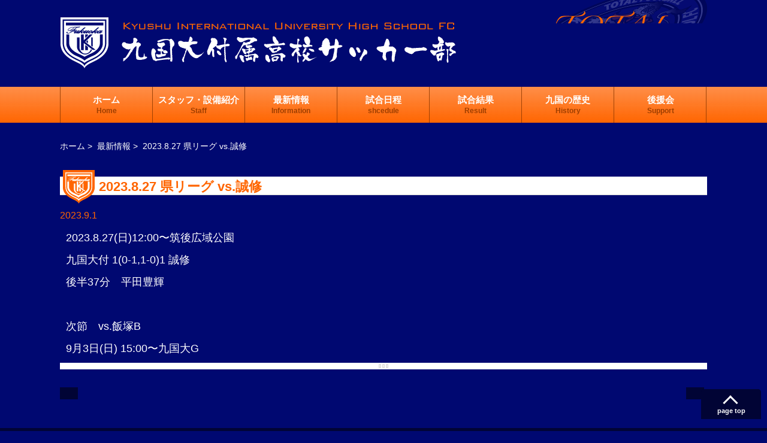

--- FILE ---
content_type: text/html; charset=UTF-8
request_url: http://kyukoku-fc.com/2023-8-27-%E7%9C%8C%E3%83%AA%E3%83%BC%E3%82%B0-vs-%E8%AA%A0%E4%BF%AE/
body_size: 4451
content:


<!DOCTYPE html>
<html lang="ja">
<head>

<meta charset="UTF-8" />
<meta name="viewport" content="width=device-width" />
<link rel="shortcut icon" href="http://kyukoku-fc.com/images/favicon.ico" />
<link rel="icon" type="http://kyukoku-fc.com/images/favicon.ico" href="/favicon.ico">
<link rel="apple-touch-icon" sizes="152x152" href="http://kyukoku-fc.com/images/apple-touch-icon-152x152.png">


<title>2023.8.27 県リーグ vs.誠修 | 九国大付属高校サッカー部</title>

<!-- All in One SEO Pack 2.3.12.5 by Michael Torbert of Semper Fi Web Designob_start_detected [-1,-1] -->
<link rel="canonical" href="http://kyukoku-fc.com/2023-8-27-%e7%9c%8c%e3%83%aa%e3%83%bc%e3%82%b0-vs-%e8%aa%a0%e4%bf%ae/" />
<!-- /all in one seo pack -->
<link rel='stylesheet' id='wp-block-library-css'  href='http://kyukoku-fc.com/wp-includes/css/dist/block-library/style.min.css?ver=5.1.19' type='text/css' media='all' />
<link rel='stylesheet' id='foogallery-template-default-css'  href='http://kyukoku-fc.com/wp-content/plugins/foogallery/extensions/default-templates/default/css/gallery-default.css?ver=1.2.19' type='text/css' media='all' />
<link rel='stylesheet' id='fsvgallery-style-css'  href='http://kyukoku-fc.com/wp-content/themes/fsv-gallery-corporate-blue_child/style.css?ver=5.1.19' type='text/css' media='all' />
<!--[if lt IE 10]>
<link rel='stylesheet' id='fsvgallery-ie-css'  href='http://kyukoku-fc.com/wp-content/themes/fsv-gallery-corporate-blue/css/ie.css?ver=20141001' type='text/css' media='all' />
<![endif]-->
<!--n2css--><script type='text/javascript' src='http://kyukoku-fc.com/wp-includes/js/jquery/jquery.js?ver=1.12.4'></script>
<script type='text/javascript' src='http://kyukoku-fc.com/wp-includes/js/jquery/jquery-migrate.min.js?ver=1.4.1'></script>
<script type='text/javascript' src='http://kyukoku-fc.com/wp-content/themes/fsv-gallery-corporate-blue/js/jquery.mmenu.min.js?ver=1'></script>
<script type='text/javascript' src='http://kyukoku-fc.com/wp-content/themes/fsv-gallery-corporate-blue/js/responsive.js?ver=1'></script>
<script type='text/javascript' src='http://kyukoku-fc.com/wp-content/plugins/foobox-image-lightbox/free/js/foobox.free.min.js?ver=1.2.24'></script>
<link rel='https://api.w.org/' href='http://kyukoku-fc.com/wp-json/' />
<link rel='prev' title='2023.8.26 PL vs.長崎総附' href='http://kyukoku-fc.com/2023-8-26-pl-vs-%e9%95%b7%e5%b4%8e%e7%b7%8f%e9%99%84/' />
<link rel='next' title='ご支援をお願いします' href='http://kyukoku-fc.com/%e3%81%94%e6%94%af%e6%8f%b4%e3%82%92%e3%81%8a%e9%a1%98%e3%81%84%e3%81%97%e3%81%be%e3%81%99/' />
<link rel="alternate" type="application/json+oembed" href="http://kyukoku-fc.com/wp-json/oembed/1.0/embed?url=http%3A%2F%2Fkyukoku-fc.com%2F2023-8-27-%25e7%259c%258c%25e3%2583%25aa%25e3%2583%25bc%25e3%2582%25b0-vs-%25e8%25aa%25a0%25e4%25bf%25ae%2F" />
<link rel="alternate" type="text/xml+oembed" href="http://kyukoku-fc.com/wp-json/oembed/1.0/embed?url=http%3A%2F%2Fkyukoku-fc.com%2F2023-8-27-%25e7%259c%258c%25e3%2583%25aa%25e3%2583%25bc%25e3%2582%25b0-vs-%25e8%25aa%25a0%25e4%25bf%25ae%2F&#038;format=xml" />
<style type="text/css" id="custom-background-css">
body.custom-background { background-color: #000871; }
</style>
	
</head>

<body class="post-template-default single single-post postid-10195 single-format-standard custom-background">

<div id="page">

	<div id="masthead" class="site-header" role="banner">

		<div id="header-inner">

			<div class="component-inner">

				<div id="header-menu-button"><a href="#site-navigation"><span class="spmenu_btn"></span></a></div>

				<div id="header-title-area">

					

					<h1 class="site-title-img"><a href="http://kyukoku-fc.com/" title="九国大付属高校サッカー部" rel="home"><img src="http://kyukoku-fc.com/images/logo.png" alt="九国大付属高校サッカー部" /></a></h1>


				<div class="clear"></div>

			</div><!-- .component-inner -->

		</div><!-- .header-inner -->

	</div><!-- #masthead -->
    
    <div id="header-nav-area">

		<div class="component-inner">

			<a class="assistive-text" href="#content" title="コンテンツに移動">コンテンツに移動</a>

			<nav id="site-navigation" class="main-navigation" role="navigation">

				<div class="menu"><ul id="menu-%e3%83%98%e3%83%83%e3%83%80%e3%83%bc%e3%83%a1%e3%83%8b%e3%83%a5%e3%83%bc" class="menu"><li id="menu-item-20" class="menu-item menu-item-type-custom menu-item-object-custom menu-item-home menu-item-20"><a href="http://kyukoku-fc.com/">ホーム<br /><span>Home</span></a></li>
<li id="menu-item-23" class="menu-item menu-item-type-post_type menu-item-object-page menu-item-23"><a href="http://kyukoku-fc.com/staff/">スタッフ・設備紹介<br /><span>Staff</span></a></li>
<li id="menu-item-26" class="menu-item menu-item-type-post_type menu-item-object-page menu-item-home current_page_parent menu-item-26"><a href="http://kyukoku-fc.com/information/">最新情報<br /><span>Information</span></a></li>
<li id="menu-item-22" class="menu-item menu-item-type-post_type menu-item-object-page menu-item-22"><a href="http://kyukoku-fc.com/shcedule/">試合日程<br /><span>shcedule</span></a></li>
<li id="menu-item-27" class="menu-item menu-item-type-post_type menu-item-object-page menu-item-has-children menu-item-27"><a href="http://kyukoku-fc.com/result/">試合結果<br /><span>Result</span></a>
<ul class="sub-menu">
	<li id="menu-item-419" class="menu-item menu-item-type-post_type menu-item-object-page menu-item-419"><a href="http://kyukoku-fc.com/result/prince/">プリンスリーグ<br /><span></span></a></li>
	<li id="menu-item-434" class="menu-item menu-item-type-post_type menu-item-object-page menu-item-434"><a href="http://kyukoku-fc.com/result/ken/">県リーグ<br /><span></span></a></li>
	<li id="menu-item-433" class="menu-item menu-item-type-post_type menu-item-object-page menu-item-433"><a href="http://kyukoku-fc.com/result/newgame/">新人戦<br /><span></span></a></li>
	<li id="menu-item-432" class="menu-item menu-item-type-post_type menu-item-object-page menu-item-432"><a href="http://kyukoku-fc.com/result/interheay/">インターハイ<br /><span></span></a></li>
	<li id="menu-item-435" class="menu-item menu-item-type-post_type menu-item-object-page menu-item-435"><a href="http://kyukoku-fc.com/result/championship/">選手権<br /><span></span></a></li>
	<li id="menu-item-431" class="menu-item menu-item-type-post_type menu-item-object-page menu-item-431"><a href="http://kyukoku-fc.com/result/other/">球蹴男児・その他<br /><span></span></a></li>
</ul>
</li>
<li id="menu-item-141" class="menu-item menu-item-type-custom menu-item-object-custom menu-item-has-children menu-item-141"><a>九国の歴史<br /><span>History</span></a>
<ul class="sub-menu">
	<li id="menu-item-99" class="menu-item menu-item-type-post_type menu-item-object-page menu-item-99"><a href="http://kyukoku-fc.com/concept/">チームコンセプト<br /><span></span></a></li>
	<li id="menu-item-67" class="menu-item menu-item-type-post_type menu-item-object-page menu-item-67"><a href="http://kyukoku-fc.com/past_glory/">過去の栄光<br /><span></span></a></li>
	<li id="menu-item-91" class="menu-item menu-item-type-post_type menu-item-object-page menu-item-91"><a href="http://kyukoku-fc.com/ob/">OBの活躍<br /><span></span></a></li>
</ul>
</li>
<li id="menu-item-353" class="menu-item menu-item-type-custom menu-item-object-custom menu-item-has-children menu-item-353"><a>後援会<br /><span>Support</span></a>
<ul class="sub-menu">
	<li id="menu-item-97" class="menu-item menu-item-type-post_type menu-item-object-page menu-item-97"><a href="http://kyukoku-fc.com/activity/">後援会活動<br /><span></span></a></li>
	<li id="menu-item-68" class="menu-item menu-item-type-post_type menu-item-object-page menu-item-68"><a href="http://kyukoku-fc.com/constitution/">後援会会則<br /><span></span></a></li>
	<li id="menu-item-90" class="menu-item menu-item-type-post_type menu-item-object-page menu-item-90"><a href="http://kyukoku-fc.com/goods/">応援グッズ<br /><span></span></a></li>
	<li id="menu-item-352" class="menu-item menu-item-type-post_type menu-item-object-page menu-item-352"><a href="http://kyukoku-fc.com/cheering_song/">応援歌<br /><span></span></a></li>
</ul>
</li>
</ul></div>
			</nav><!-- #site-navigation -->

		</div><!-- .component-inner -->

	</div><!-- #header-nav-area -->

	


	

	<div id="main" class="wrapper">

		<div id="primary" class="site-content component-inner">

			<nav class="nav-single-2">

				                

				<div class="nav-previous">

				
					<a href="http://kyukoku-fc.com/2023-8-26-pl-vs-%e9%95%b7%e5%b4%8e%e7%b7%8f%e9%99%84/" rel="prev"><img src="http://kyukoku-fc.com/wp-content/themes/fsv-gallery-corporate-blue/images/arrow-pagenation-02l.png" alt="Previous" /></a>
				
				</div>

				<div class="nav-next">

				
					<a href="http://kyukoku-fc.com/%e3%81%94%e6%94%af%e6%8f%b4%e3%82%92%e3%81%8a%e9%a1%98%e3%81%84%e3%81%97%e3%81%be%e3%81%99/" rel="next"><img src="http://kyukoku-fc.com/wp-content/themes/fsv-gallery-corporate-blue/images/arrow-pagenation-02r.png" alt="Next" /></a>
				
				</div>

			</nav><!-- .nav-single -->

			<div id="content" role="main">
            

			<div id="breadcrumb"><a href="http://kyukoku-fc.com">ホーム</a>&nbsp;>&nbsp;
最新情報&nbsp;>&nbsp;
2023.8.27 県リーグ vs.誠修</div>                          


			
				<article id="post-10195" class="post-10195 post type-post status-publish format-standard hentry category-information category-ken category-result">
                
        
        <img src="http://kyukoku-fc.com/images/mark.png" class="mark"/><h3>2023.8.27 県リーグ vs.誠修</h3>

					
					<div class="entry-content">
                    <span class="post-date">2023.9.1</span>

						
						<div class="archive-meta">

							
						</div><!-- .archive-meta -->

						                        
                        
						<p>2023.8.27(日)12:00〜筑後広域公園</p>
<p>九国大付 1(0-1,1-0)1 誠修</p>
<p>後半37分　平田豊輝</p>
<p>&nbsp;</p>
<p>次節　vs.飯塚B</p>
<p>9月3日(日) 15:00〜九国大G</p>
<div id="foogallery-gallery-10199" class="foogallery-container foogallery-default foogallery-link-image foogallery-lightbox-foobox-free spacing-width-10 hover-effect-zoom  border-style-square-white alignment-center hover-caption-simple foogallery-default-loading">
	<a  href="http://kyukoku-fc.com/images/uploads/2023/09/IMG_6124.jpeg" data-attachment-id="10201"><img  src="http://kyukoku-fc.com/images/uploads/cache/2023/09/IMG_6124/2876759214.jpeg" width="150" height="150" /></a><a  href="http://kyukoku-fc.com/images/uploads/2023/09/IMG_6125.jpeg" data-attachment-id="10202"><img  src="http://kyukoku-fc.com/images/uploads/cache/2023/09/IMG_6125/1115783820.jpeg" width="150" height="150" /></a><a  href="http://kyukoku-fc.com/images/uploads/2023/09/IMG_6128.jpeg" data-attachment-id="10203"><img  src="http://kyukoku-fc.com/images/uploads/cache/2023/09/IMG_6128/1352293947.jpeg" width="150" height="150" /></a><a  href="http://kyukoku-fc.com/images/uploads/2023/09/IMG_6129.jpeg" data-attachment-id="10204"><img  src="http://kyukoku-fc.com/images/uploads/cache/2023/09/IMG_6129/2195645211.jpeg" width="150" height="150" /></a><a  href="http://kyukoku-fc.com/images/uploads/2023/09/IMG_6130.jpeg" data-attachment-id="10205"><img  src="http://kyukoku-fc.com/images/uploads/cache/2023/09/IMG_6130/585827742.jpeg" width="150" height="150" /></a><a  href="http://kyukoku-fc.com/images/uploads/2023/09/IMG_6131.jpeg" data-attachment-id="10206"><img  src="http://kyukoku-fc.com/images/uploads/cache/2023/09/IMG_6131/3407698876.jpeg" width="150" height="150" /></a><a  href="http://kyukoku-fc.com/images/uploads/2023/09/IMG_6132.jpeg" data-attachment-id="10207"><img  src="http://kyukoku-fc.com/images/uploads/cache/2023/09/IMG_6132/298081433.jpeg" width="150" height="150" /></a><a  href="http://kyukoku-fc.com/images/uploads/2023/09/IMG_6133.jpeg" data-attachment-id="10208"><img  src="http://kyukoku-fc.com/images/uploads/cache/2023/09/IMG_6133/3034916797.jpeg" width="150" height="150" /></a><a  href="http://kyukoku-fc.com/images/uploads/2023/09/IMG_6134.jpeg" data-attachment-id="10209"><img  src="http://kyukoku-fc.com/images/uploads/cache/2023/09/IMG_6134/869298580.jpeg" width="150" height="150" /></a><a  href="http://kyukoku-fc.com/images/uploads/2023/09/IMG_6135.jpeg" data-attachment-id="10210"><img  src="http://kyukoku-fc.com/images/uploads/cache/2023/09/IMG_6135/275983984.jpeg" width="150" height="150" /></a><a  href="http://kyukoku-fc.com/images/uploads/2023/09/IMG_6136.jpeg" data-attachment-id="10211"><img  src="http://kyukoku-fc.com/images/uploads/cache/2023/09/IMG_6136/3400149333.jpeg" width="150" height="150" /></a><a  href="http://kyukoku-fc.com/images/uploads/2023/09/IMG_6123.jpeg" data-attachment-id="10200"><img  src="http://kyukoku-fc.com/images/uploads/cache/2023/09/IMG_6123/742558343.jpeg" width="150" height="150" /></a></div>


						<nav class="nav-single-1">

							<div class="nav-previous">

							
								<a href="http://kyukoku-fc.com/2023-8-26-pl-vs-%e9%95%b7%e5%b4%8e%e7%b7%8f%e9%99%84/" rel="prev"><img src="http://kyukoku-fc.com/wp-content/themes/fsv-gallery-corporate-blue/images/arrow-pagenation-01l.png" alt="Previous" /></a>

							
							</div>

							<div class="nav-next">

							
								<a href="http://kyukoku-fc.com/%e3%81%94%e6%94%af%e6%8f%b4%e3%82%92%e3%81%8a%e9%a1%98%e3%81%84%e3%81%97%e3%81%be%e3%81%99/" rel="next"><img src="http://kyukoku-fc.com/wp-content/themes/fsv-gallery-corporate-blue/images/arrow-pagenation-01r.png" alt="Next" /></a>
							
							</div>

						</nav><!-- .nav-single -->


						
					</div><!-- .entry-content -->

				</article><!-- #post -->

			
			</div><!-- #content -->

		</div><!-- #primary -->

	</div><!-- #main .wrapper -->



<a href="#" class="pagetop"><span class="topp_moji">page top</span></a>

	<div id="main-footer" role="contentinfo">
    <div id="footer_mbox">
    <div id="footer-menu">
    <div class="menu-%e3%83%95%e3%83%83%e3%82%bf%e3%83%bc%e3%83%a1%e3%83%8b%e3%83%a5%e3%83%bc-container"><ul id="menu-%e3%83%95%e3%83%83%e3%82%bf%e3%83%bc%e3%83%a1%e3%83%8b%e3%83%a5%e3%83%bc" class="menu"><li id="menu-item-72" class="menu-item menu-item-type-custom menu-item-object-custom menu-item-home menu-item-72"><a href="http://kyukoku-fc.com/">ホーム<br /><span></span></a></li>
<li id="menu-item-115" class="menu-item menu-item-type-post_type menu-item-object-page menu-item-115"><a href="http://kyukoku-fc.com/staff/">スタッフ・設備紹介<br /><span></span></a></li>
<li id="menu-item-75" class="menu-item menu-item-type-post_type menu-item-object-page menu-item-home current_page_parent menu-item-75"><a href="http://kyukoku-fc.com/information/">最新情報<br /><span></span></a></li>
<li id="menu-item-76" class="menu-item menu-item-type-post_type menu-item-object-page menu-item-76"><a href="http://kyukoku-fc.com/shcedule/">試合日程<br /><span></span></a></li>
<li id="menu-item-77" class="menu-item menu-item-type-post_type menu-item-object-page menu-item-77"><a href="http://kyukoku-fc.com/result/">試合結果<br /><span></span></a></li>
<li id="menu-item-118" class="menu-item menu-item-type-post_type menu-item-object-page menu-item-118"><a href="http://kyukoku-fc.com/concept/">チームコンセプト<br /><span></span></a></li>
<li id="menu-item-117" class="menu-item menu-item-type-post_type menu-item-object-page menu-item-117"><a href="http://kyukoku-fc.com/past_glory/">過去の栄光<br /><span></span></a></li>
<li id="menu-item-116" class="menu-item menu-item-type-post_type menu-item-object-page menu-item-116"><a href="http://kyukoku-fc.com/ob/">OBの活躍<br /><span></span></a></li>
<li id="menu-item-119" class="menu-item menu-item-type-post_type menu-item-object-page menu-item-119"><a href="http://kyukoku-fc.com/activity/">後援会活動<br /><span></span></a></li>
<li id="menu-item-122" class="menu-item menu-item-type-post_type menu-item-object-page menu-item-122"><a href="http://kyukoku-fc.com/constitution/">後援会会則<br /><span></span></a></li>
<li id="menu-item-121" class="menu-item menu-item-type-post_type menu-item-object-page menu-item-121"><a href="http://kyukoku-fc.com/goods/">応援グッズ<br /><span></span></a></li>
<li id="menu-item-354" class="menu-item menu-item-type-post_type menu-item-object-page menu-item-354"><a href="http://kyukoku-fc.com/cheering_song/">応援歌<br /><span></span></a></li>
</ul></div></div>
</div>


		<div class="component-inner">

			<p class="footer-copy">Copyright(C) 九国大付属高校サッカー部 ALL Rights Reserved.</p>
</div>
</div>


</div>
</div>
<link rel="stylesheet" type="text/css" href="http://kyukoku-fc.com/css/style.css"/>
<link rel="stylesheet" type="text/css" href="http://kyukoku-fc.com/css/p_style.css"/>
<script src="http://ajax.googleapis.com/ajax/libs/jquery/1.9.1/jquery.min.js"></script>
<script type="text/javascript" src="http://kyukoku-fc.com/js/jquery.bxslider.min.js"></script>
<script type="text/javascript" src="http://kyukoku-fc.com/js/script.js"></script>


<script type='text/javascript' src='http://kyukoku-fc.com/wp-includes/js/comment-reply.min.js?ver=5.1.19'></script>
<script type='text/javascript' src='http://kyukoku-fc.com/wp-includes/js/wp-embed.min.js?ver=5.1.19'></script>
<script type='text/javascript' src='http://kyukoku-fc.com/wp-includes/js/imagesloaded.min.js?ver=3.2.0'></script>
<script type='text/javascript' src='http://kyukoku-fc.com/wp-content/plugins/foogallery/extensions/default-templates/default/js/gallery-default.js?ver=1.2.19'></script>
<script type="text/foobox">/* Run FooBox FREE (v1.2.24) */
(function( FOOBOX, $, undefined ) {
  FOOBOX.o = {wordpress: { enabled: true }, excludes:'.fbx-link,.nofoobox,.nolightbox,a[href*="pinterest.com/pin/create/button/"]', affiliate : { enabled: false }};
  FOOBOX.init = function() {
    $(".fbx-link").removeClass("fbx-link");
    $(".foogallery-container.foogallery-lightbox-foobox, .foogallery-container.foogallery-lightbox-foobox-free, .gallery, .wp-caption, a:has(img[class*=wp-image-]), .foobox").foobox(FOOBOX.o);
  };
}( window.FOOBOX = window.FOOBOX || {}, FooBox.$ ));

FooBox.ready(function() {

  jQuery("body").append("<span style=\"font-family:'foobox'; color:transparent; position:absolute; top:-1000em;\">f</span>");
  FOOBOX.init();

});
</script>				<script type="text/javascript">
					if (window.addEventListener){
						window.addEventListener("DOMContentLoaded", function() {
							var arr = document.querySelectorAll("script[type='text/foobox']");
							for (var x = 0; x < arr.length; x++) {
								var script = document.createElement("script");
								script.type = "text/javascript";
								script.innerHTML = arr[x].innerHTML;
								arr[x].parentNode.replaceChild(script, arr[x]);
							}
						});
					} else {
						console.log("FooBox does not support the current browser.");
					}
				</script>
				
</body>
</html>


--- FILE ---
content_type: text/html; charset=UTF-8
request_url: http://kyukoku-fc.com/2023-8-27-%E7%9C%8C%E3%83%AA%E3%83%BC%E3%82%B0-vs-%E8%AA%A0%E4%BF%AE/
body_size: 4451
content:


<!DOCTYPE html>
<html lang="ja">
<head>

<meta charset="UTF-8" />
<meta name="viewport" content="width=device-width" />
<link rel="shortcut icon" href="http://kyukoku-fc.com/images/favicon.ico" />
<link rel="icon" type="http://kyukoku-fc.com/images/favicon.ico" href="/favicon.ico">
<link rel="apple-touch-icon" sizes="152x152" href="http://kyukoku-fc.com/images/apple-touch-icon-152x152.png">


<title>2023.8.27 県リーグ vs.誠修 | 九国大付属高校サッカー部</title>

<!-- All in One SEO Pack 2.3.12.5 by Michael Torbert of Semper Fi Web Designob_start_detected [-1,-1] -->
<link rel="canonical" href="http://kyukoku-fc.com/2023-8-27-%e7%9c%8c%e3%83%aa%e3%83%bc%e3%82%b0-vs-%e8%aa%a0%e4%bf%ae/" />
<!-- /all in one seo pack -->
<link rel='stylesheet' id='wp-block-library-css'  href='http://kyukoku-fc.com/wp-includes/css/dist/block-library/style.min.css?ver=5.1.19' type='text/css' media='all' />
<link rel='stylesheet' id='foogallery-template-default-css'  href='http://kyukoku-fc.com/wp-content/plugins/foogallery/extensions/default-templates/default/css/gallery-default.css?ver=1.2.19' type='text/css' media='all' />
<link rel='stylesheet' id='fsvgallery-style-css'  href='http://kyukoku-fc.com/wp-content/themes/fsv-gallery-corporate-blue_child/style.css?ver=5.1.19' type='text/css' media='all' />
<!--[if lt IE 10]>
<link rel='stylesheet' id='fsvgallery-ie-css'  href='http://kyukoku-fc.com/wp-content/themes/fsv-gallery-corporate-blue/css/ie.css?ver=20141001' type='text/css' media='all' />
<![endif]-->
<!--n2css--><script type='text/javascript' src='http://kyukoku-fc.com/wp-includes/js/jquery/jquery.js?ver=1.12.4'></script>
<script type='text/javascript' src='http://kyukoku-fc.com/wp-includes/js/jquery/jquery-migrate.min.js?ver=1.4.1'></script>
<script type='text/javascript' src='http://kyukoku-fc.com/wp-content/themes/fsv-gallery-corporate-blue/js/jquery.mmenu.min.js?ver=1'></script>
<script type='text/javascript' src='http://kyukoku-fc.com/wp-content/themes/fsv-gallery-corporate-blue/js/responsive.js?ver=1'></script>
<script type='text/javascript' src='http://kyukoku-fc.com/wp-content/plugins/foobox-image-lightbox/free/js/foobox.free.min.js?ver=1.2.24'></script>
<link rel='https://api.w.org/' href='http://kyukoku-fc.com/wp-json/' />
<link rel='prev' title='2023.8.26 PL vs.長崎総附' href='http://kyukoku-fc.com/2023-8-26-pl-vs-%e9%95%b7%e5%b4%8e%e7%b7%8f%e9%99%84/' />
<link rel='next' title='ご支援をお願いします' href='http://kyukoku-fc.com/%e3%81%94%e6%94%af%e6%8f%b4%e3%82%92%e3%81%8a%e9%a1%98%e3%81%84%e3%81%97%e3%81%be%e3%81%99/' />
<link rel="alternate" type="application/json+oembed" href="http://kyukoku-fc.com/wp-json/oembed/1.0/embed?url=http%3A%2F%2Fkyukoku-fc.com%2F2023-8-27-%25e7%259c%258c%25e3%2583%25aa%25e3%2583%25bc%25e3%2582%25b0-vs-%25e8%25aa%25a0%25e4%25bf%25ae%2F" />
<link rel="alternate" type="text/xml+oembed" href="http://kyukoku-fc.com/wp-json/oembed/1.0/embed?url=http%3A%2F%2Fkyukoku-fc.com%2F2023-8-27-%25e7%259c%258c%25e3%2583%25aa%25e3%2583%25bc%25e3%2582%25b0-vs-%25e8%25aa%25a0%25e4%25bf%25ae%2F&#038;format=xml" />
<style type="text/css" id="custom-background-css">
body.custom-background { background-color: #000871; }
</style>
	
</head>

<body class="post-template-default single single-post postid-10195 single-format-standard custom-background">

<div id="page">

	<div id="masthead" class="site-header" role="banner">

		<div id="header-inner">

			<div class="component-inner">

				<div id="header-menu-button"><a href="#site-navigation"><span class="spmenu_btn"></span></a></div>

				<div id="header-title-area">

					

					<h1 class="site-title-img"><a href="http://kyukoku-fc.com/" title="九国大付属高校サッカー部" rel="home"><img src="http://kyukoku-fc.com/images/logo.png" alt="九国大付属高校サッカー部" /></a></h1>


				<div class="clear"></div>

			</div><!-- .component-inner -->

		</div><!-- .header-inner -->

	</div><!-- #masthead -->
    
    <div id="header-nav-area">

		<div class="component-inner">

			<a class="assistive-text" href="#content" title="コンテンツに移動">コンテンツに移動</a>

			<nav id="site-navigation" class="main-navigation" role="navigation">

				<div class="menu"><ul id="menu-%e3%83%98%e3%83%83%e3%83%80%e3%83%bc%e3%83%a1%e3%83%8b%e3%83%a5%e3%83%bc" class="menu"><li id="menu-item-20" class="menu-item menu-item-type-custom menu-item-object-custom menu-item-home menu-item-20"><a href="http://kyukoku-fc.com/">ホーム<br /><span>Home</span></a></li>
<li id="menu-item-23" class="menu-item menu-item-type-post_type menu-item-object-page menu-item-23"><a href="http://kyukoku-fc.com/staff/">スタッフ・設備紹介<br /><span>Staff</span></a></li>
<li id="menu-item-26" class="menu-item menu-item-type-post_type menu-item-object-page menu-item-home current_page_parent menu-item-26"><a href="http://kyukoku-fc.com/information/">最新情報<br /><span>Information</span></a></li>
<li id="menu-item-22" class="menu-item menu-item-type-post_type menu-item-object-page menu-item-22"><a href="http://kyukoku-fc.com/shcedule/">試合日程<br /><span>shcedule</span></a></li>
<li id="menu-item-27" class="menu-item menu-item-type-post_type menu-item-object-page menu-item-has-children menu-item-27"><a href="http://kyukoku-fc.com/result/">試合結果<br /><span>Result</span></a>
<ul class="sub-menu">
	<li id="menu-item-419" class="menu-item menu-item-type-post_type menu-item-object-page menu-item-419"><a href="http://kyukoku-fc.com/result/prince/">プリンスリーグ<br /><span></span></a></li>
	<li id="menu-item-434" class="menu-item menu-item-type-post_type menu-item-object-page menu-item-434"><a href="http://kyukoku-fc.com/result/ken/">県リーグ<br /><span></span></a></li>
	<li id="menu-item-433" class="menu-item menu-item-type-post_type menu-item-object-page menu-item-433"><a href="http://kyukoku-fc.com/result/newgame/">新人戦<br /><span></span></a></li>
	<li id="menu-item-432" class="menu-item menu-item-type-post_type menu-item-object-page menu-item-432"><a href="http://kyukoku-fc.com/result/interheay/">インターハイ<br /><span></span></a></li>
	<li id="menu-item-435" class="menu-item menu-item-type-post_type menu-item-object-page menu-item-435"><a href="http://kyukoku-fc.com/result/championship/">選手権<br /><span></span></a></li>
	<li id="menu-item-431" class="menu-item menu-item-type-post_type menu-item-object-page menu-item-431"><a href="http://kyukoku-fc.com/result/other/">球蹴男児・その他<br /><span></span></a></li>
</ul>
</li>
<li id="menu-item-141" class="menu-item menu-item-type-custom menu-item-object-custom menu-item-has-children menu-item-141"><a>九国の歴史<br /><span>History</span></a>
<ul class="sub-menu">
	<li id="menu-item-99" class="menu-item menu-item-type-post_type menu-item-object-page menu-item-99"><a href="http://kyukoku-fc.com/concept/">チームコンセプト<br /><span></span></a></li>
	<li id="menu-item-67" class="menu-item menu-item-type-post_type menu-item-object-page menu-item-67"><a href="http://kyukoku-fc.com/past_glory/">過去の栄光<br /><span></span></a></li>
	<li id="menu-item-91" class="menu-item menu-item-type-post_type menu-item-object-page menu-item-91"><a href="http://kyukoku-fc.com/ob/">OBの活躍<br /><span></span></a></li>
</ul>
</li>
<li id="menu-item-353" class="menu-item menu-item-type-custom menu-item-object-custom menu-item-has-children menu-item-353"><a>後援会<br /><span>Support</span></a>
<ul class="sub-menu">
	<li id="menu-item-97" class="menu-item menu-item-type-post_type menu-item-object-page menu-item-97"><a href="http://kyukoku-fc.com/activity/">後援会活動<br /><span></span></a></li>
	<li id="menu-item-68" class="menu-item menu-item-type-post_type menu-item-object-page menu-item-68"><a href="http://kyukoku-fc.com/constitution/">後援会会則<br /><span></span></a></li>
	<li id="menu-item-90" class="menu-item menu-item-type-post_type menu-item-object-page menu-item-90"><a href="http://kyukoku-fc.com/goods/">応援グッズ<br /><span></span></a></li>
	<li id="menu-item-352" class="menu-item menu-item-type-post_type menu-item-object-page menu-item-352"><a href="http://kyukoku-fc.com/cheering_song/">応援歌<br /><span></span></a></li>
</ul>
</li>
</ul></div>
			</nav><!-- #site-navigation -->

		</div><!-- .component-inner -->

	</div><!-- #header-nav-area -->

	


	

	<div id="main" class="wrapper">

		<div id="primary" class="site-content component-inner">

			<nav class="nav-single-2">

				                

				<div class="nav-previous">

				
					<a href="http://kyukoku-fc.com/2023-8-26-pl-vs-%e9%95%b7%e5%b4%8e%e7%b7%8f%e9%99%84/" rel="prev"><img src="http://kyukoku-fc.com/wp-content/themes/fsv-gallery-corporate-blue/images/arrow-pagenation-02l.png" alt="Previous" /></a>
				
				</div>

				<div class="nav-next">

				
					<a href="http://kyukoku-fc.com/%e3%81%94%e6%94%af%e6%8f%b4%e3%82%92%e3%81%8a%e9%a1%98%e3%81%84%e3%81%97%e3%81%be%e3%81%99/" rel="next"><img src="http://kyukoku-fc.com/wp-content/themes/fsv-gallery-corporate-blue/images/arrow-pagenation-02r.png" alt="Next" /></a>
				
				</div>

			</nav><!-- .nav-single -->

			<div id="content" role="main">
            

			<div id="breadcrumb"><a href="http://kyukoku-fc.com">ホーム</a>&nbsp;>&nbsp;
最新情報&nbsp;>&nbsp;
2023.8.27 県リーグ vs.誠修</div>                          


			
				<article id="post-10195" class="post-10195 post type-post status-publish format-standard hentry category-information category-ken category-result">
                
        
        <img src="http://kyukoku-fc.com/images/mark.png" class="mark"/><h3>2023.8.27 県リーグ vs.誠修</h3>

					
					<div class="entry-content">
                    <span class="post-date">2023.9.1</span>

						
						<div class="archive-meta">

							
						</div><!-- .archive-meta -->

						                        
                        
						<p>2023.8.27(日)12:00〜筑後広域公園</p>
<p>九国大付 1(0-1,1-0)1 誠修</p>
<p>後半37分　平田豊輝</p>
<p>&nbsp;</p>
<p>次節　vs.飯塚B</p>
<p>9月3日(日) 15:00〜九国大G</p>
<div id="foogallery-gallery-10199" class="foogallery-container foogallery-default foogallery-link-image foogallery-lightbox-foobox-free spacing-width-10 hover-effect-zoom  border-style-square-white alignment-center hover-caption-simple foogallery-default-loading">
	<a  href="http://kyukoku-fc.com/images/uploads/2023/09/IMG_6124.jpeg" data-attachment-id="10201"><img  src="http://kyukoku-fc.com/images/uploads/cache/2023/09/IMG_6124/2876759214.jpeg" width="150" height="150" /></a><a  href="http://kyukoku-fc.com/images/uploads/2023/09/IMG_6125.jpeg" data-attachment-id="10202"><img  src="http://kyukoku-fc.com/images/uploads/cache/2023/09/IMG_6125/1115783820.jpeg" width="150" height="150" /></a><a  href="http://kyukoku-fc.com/images/uploads/2023/09/IMG_6128.jpeg" data-attachment-id="10203"><img  src="http://kyukoku-fc.com/images/uploads/cache/2023/09/IMG_6128/1352293947.jpeg" width="150" height="150" /></a><a  href="http://kyukoku-fc.com/images/uploads/2023/09/IMG_6129.jpeg" data-attachment-id="10204"><img  src="http://kyukoku-fc.com/images/uploads/cache/2023/09/IMG_6129/2195645211.jpeg" width="150" height="150" /></a><a  href="http://kyukoku-fc.com/images/uploads/2023/09/IMG_6130.jpeg" data-attachment-id="10205"><img  src="http://kyukoku-fc.com/images/uploads/cache/2023/09/IMG_6130/585827742.jpeg" width="150" height="150" /></a><a  href="http://kyukoku-fc.com/images/uploads/2023/09/IMG_6131.jpeg" data-attachment-id="10206"><img  src="http://kyukoku-fc.com/images/uploads/cache/2023/09/IMG_6131/3407698876.jpeg" width="150" height="150" /></a><a  href="http://kyukoku-fc.com/images/uploads/2023/09/IMG_6132.jpeg" data-attachment-id="10207"><img  src="http://kyukoku-fc.com/images/uploads/cache/2023/09/IMG_6132/298081433.jpeg" width="150" height="150" /></a><a  href="http://kyukoku-fc.com/images/uploads/2023/09/IMG_6133.jpeg" data-attachment-id="10208"><img  src="http://kyukoku-fc.com/images/uploads/cache/2023/09/IMG_6133/3034916797.jpeg" width="150" height="150" /></a><a  href="http://kyukoku-fc.com/images/uploads/2023/09/IMG_6134.jpeg" data-attachment-id="10209"><img  src="http://kyukoku-fc.com/images/uploads/cache/2023/09/IMG_6134/869298580.jpeg" width="150" height="150" /></a><a  href="http://kyukoku-fc.com/images/uploads/2023/09/IMG_6135.jpeg" data-attachment-id="10210"><img  src="http://kyukoku-fc.com/images/uploads/cache/2023/09/IMG_6135/275983984.jpeg" width="150" height="150" /></a><a  href="http://kyukoku-fc.com/images/uploads/2023/09/IMG_6136.jpeg" data-attachment-id="10211"><img  src="http://kyukoku-fc.com/images/uploads/cache/2023/09/IMG_6136/3400149333.jpeg" width="150" height="150" /></a><a  href="http://kyukoku-fc.com/images/uploads/2023/09/IMG_6123.jpeg" data-attachment-id="10200"><img  src="http://kyukoku-fc.com/images/uploads/cache/2023/09/IMG_6123/742558343.jpeg" width="150" height="150" /></a></div>


						<nav class="nav-single-1">

							<div class="nav-previous">

							
								<a href="http://kyukoku-fc.com/2023-8-26-pl-vs-%e9%95%b7%e5%b4%8e%e7%b7%8f%e9%99%84/" rel="prev"><img src="http://kyukoku-fc.com/wp-content/themes/fsv-gallery-corporate-blue/images/arrow-pagenation-01l.png" alt="Previous" /></a>

							
							</div>

							<div class="nav-next">

							
								<a href="http://kyukoku-fc.com/%e3%81%94%e6%94%af%e6%8f%b4%e3%82%92%e3%81%8a%e9%a1%98%e3%81%84%e3%81%97%e3%81%be%e3%81%99/" rel="next"><img src="http://kyukoku-fc.com/wp-content/themes/fsv-gallery-corporate-blue/images/arrow-pagenation-01r.png" alt="Next" /></a>
							
							</div>

						</nav><!-- .nav-single -->


						
					</div><!-- .entry-content -->

				</article><!-- #post -->

			
			</div><!-- #content -->

		</div><!-- #primary -->

	</div><!-- #main .wrapper -->



<a href="#" class="pagetop"><span class="topp_moji">page top</span></a>

	<div id="main-footer" role="contentinfo">
    <div id="footer_mbox">
    <div id="footer-menu">
    <div class="menu-%e3%83%95%e3%83%83%e3%82%bf%e3%83%bc%e3%83%a1%e3%83%8b%e3%83%a5%e3%83%bc-container"><ul id="menu-%e3%83%95%e3%83%83%e3%82%bf%e3%83%bc%e3%83%a1%e3%83%8b%e3%83%a5%e3%83%bc" class="menu"><li id="menu-item-72" class="menu-item menu-item-type-custom menu-item-object-custom menu-item-home menu-item-72"><a href="http://kyukoku-fc.com/">ホーム<br /><span></span></a></li>
<li id="menu-item-115" class="menu-item menu-item-type-post_type menu-item-object-page menu-item-115"><a href="http://kyukoku-fc.com/staff/">スタッフ・設備紹介<br /><span></span></a></li>
<li id="menu-item-75" class="menu-item menu-item-type-post_type menu-item-object-page menu-item-home current_page_parent menu-item-75"><a href="http://kyukoku-fc.com/information/">最新情報<br /><span></span></a></li>
<li id="menu-item-76" class="menu-item menu-item-type-post_type menu-item-object-page menu-item-76"><a href="http://kyukoku-fc.com/shcedule/">試合日程<br /><span></span></a></li>
<li id="menu-item-77" class="menu-item menu-item-type-post_type menu-item-object-page menu-item-77"><a href="http://kyukoku-fc.com/result/">試合結果<br /><span></span></a></li>
<li id="menu-item-118" class="menu-item menu-item-type-post_type menu-item-object-page menu-item-118"><a href="http://kyukoku-fc.com/concept/">チームコンセプト<br /><span></span></a></li>
<li id="menu-item-117" class="menu-item menu-item-type-post_type menu-item-object-page menu-item-117"><a href="http://kyukoku-fc.com/past_glory/">過去の栄光<br /><span></span></a></li>
<li id="menu-item-116" class="menu-item menu-item-type-post_type menu-item-object-page menu-item-116"><a href="http://kyukoku-fc.com/ob/">OBの活躍<br /><span></span></a></li>
<li id="menu-item-119" class="menu-item menu-item-type-post_type menu-item-object-page menu-item-119"><a href="http://kyukoku-fc.com/activity/">後援会活動<br /><span></span></a></li>
<li id="menu-item-122" class="menu-item menu-item-type-post_type menu-item-object-page menu-item-122"><a href="http://kyukoku-fc.com/constitution/">後援会会則<br /><span></span></a></li>
<li id="menu-item-121" class="menu-item menu-item-type-post_type menu-item-object-page menu-item-121"><a href="http://kyukoku-fc.com/goods/">応援グッズ<br /><span></span></a></li>
<li id="menu-item-354" class="menu-item menu-item-type-post_type menu-item-object-page menu-item-354"><a href="http://kyukoku-fc.com/cheering_song/">応援歌<br /><span></span></a></li>
</ul></div></div>
</div>


		<div class="component-inner">

			<p class="footer-copy">Copyright(C) 九国大付属高校サッカー部 ALL Rights Reserved.</p>
</div>
</div>


</div>
</div>
<link rel="stylesheet" type="text/css" href="http://kyukoku-fc.com/css/style.css"/>
<link rel="stylesheet" type="text/css" href="http://kyukoku-fc.com/css/p_style.css"/>
<script src="http://ajax.googleapis.com/ajax/libs/jquery/1.9.1/jquery.min.js"></script>
<script type="text/javascript" src="http://kyukoku-fc.com/js/jquery.bxslider.min.js"></script>
<script type="text/javascript" src="http://kyukoku-fc.com/js/script.js"></script>


<script type='text/javascript' src='http://kyukoku-fc.com/wp-includes/js/comment-reply.min.js?ver=5.1.19'></script>
<script type='text/javascript' src='http://kyukoku-fc.com/wp-includes/js/wp-embed.min.js?ver=5.1.19'></script>
<script type='text/javascript' src='http://kyukoku-fc.com/wp-includes/js/imagesloaded.min.js?ver=3.2.0'></script>
<script type='text/javascript' src='http://kyukoku-fc.com/wp-content/plugins/foogallery/extensions/default-templates/default/js/gallery-default.js?ver=1.2.19'></script>
<script type="text/foobox">/* Run FooBox FREE (v1.2.24) */
(function( FOOBOX, $, undefined ) {
  FOOBOX.o = {wordpress: { enabled: true }, excludes:'.fbx-link,.nofoobox,.nolightbox,a[href*="pinterest.com/pin/create/button/"]', affiliate : { enabled: false }};
  FOOBOX.init = function() {
    $(".fbx-link").removeClass("fbx-link");
    $(".foogallery-container.foogallery-lightbox-foobox, .foogallery-container.foogallery-lightbox-foobox-free, .gallery, .wp-caption, a:has(img[class*=wp-image-]), .foobox").foobox(FOOBOX.o);
  };
}( window.FOOBOX = window.FOOBOX || {}, FooBox.$ ));

FooBox.ready(function() {

  jQuery("body").append("<span style=\"font-family:'foobox'; color:transparent; position:absolute; top:-1000em;\">f</span>");
  FOOBOX.init();

});
</script>				<script type="text/javascript">
					if (window.addEventListener){
						window.addEventListener("DOMContentLoaded", function() {
							var arr = document.querySelectorAll("script[type='text/foobox']");
							for (var x = 0; x < arr.length; x++) {
								var script = document.createElement("script");
								script.type = "text/javascript";
								script.innerHTML = arr[x].innerHTML;
								arr[x].parentNode.replaceChild(script, arr[x]);
							}
						});
					} else {
						console.log("FooBox does not support the current browser.");
					}
				</script>
				
</body>
</html>


--- FILE ---
content_type: application/javascript
request_url: http://kyukoku-fc.com/js/script.js
body_size: 710
content:
// スライダー
( function( $ ) {
$('.main_bn_box').bxSlider({
	auto: true,
	responsive: true,
	slideWidth: 270,
	slideMargin:0,
	speed:1000,
	moveSlides: 1,
	minSlides: 1,
	maxSlides: 4
});
} )( jQuery );



//*スムーズスクロール
jQuery(function(){
$(function(){
	$('.anc_box a[href^=#]').click(function(){
		var speed = 800;
		var href= $(this).attr("href");
		var target = $(href == "#" || href == "" ? 'html' : href);
		var position = target.offset().top - 50;
		$("html, body").animate({scrollTop:position}, speed, "swing");
		return false;
	});
});
});

// トップ戻る
$(document).ready(function(){
    $(".pagetop").hide();
    $(window).on("scroll", function() {
        if ($(this).scrollTop() > 100) {
            $(".pagetop").fadeIn("fast");
        } else {
            $(".pagetop").fadeOut("fast");
        }
        scrollHeight = $(document).height();
        scrollPosition = $(window).height() + $(window).scrollTop();
        footHeight = $("#footer").height();
        if ( scrollHeight - scrollPosition  <= footHeight ) {
			
            $(".pagetop").css({"position":"absolute","bottom": "125px"});
	} else {
		
		$(".pagetop").css({"position":"fixed","bottom": "0px"});
        }
    });
    $('.pagetop').click(function () {
        $('body,html').animate({
        scrollTop: 0
        }, 500);
        return false;
    });
});

$(document).ready(function(){
    $(".mm-menu").mmenu({
        "offCanvas": {
            "position": "right"
        }
    });
});




--- FILE ---
content_type: application/javascript
request_url: http://kyukoku-fc.com/js/script.js
body_size: 710
content:
// スライダー
( function( $ ) {
$('.main_bn_box').bxSlider({
	auto: true,
	responsive: true,
	slideWidth: 270,
	slideMargin:0,
	speed:1000,
	moveSlides: 1,
	minSlides: 1,
	maxSlides: 4
});
} )( jQuery );



//*スムーズスクロール
jQuery(function(){
$(function(){
	$('.anc_box a[href^=#]').click(function(){
		var speed = 800;
		var href= $(this).attr("href");
		var target = $(href == "#" || href == "" ? 'html' : href);
		var position = target.offset().top - 50;
		$("html, body").animate({scrollTop:position}, speed, "swing");
		return false;
	});
});
});

// トップ戻る
$(document).ready(function(){
    $(".pagetop").hide();
    $(window).on("scroll", function() {
        if ($(this).scrollTop() > 100) {
            $(".pagetop").fadeIn("fast");
        } else {
            $(".pagetop").fadeOut("fast");
        }
        scrollHeight = $(document).height();
        scrollPosition = $(window).height() + $(window).scrollTop();
        footHeight = $("#footer").height();
        if ( scrollHeight - scrollPosition  <= footHeight ) {
			
            $(".pagetop").css({"position":"absolute","bottom": "125px"});
	} else {
		
		$(".pagetop").css({"position":"fixed","bottom": "0px"});
        }
    });
    $('.pagetop').click(function () {
        $('body,html').animate({
        scrollTop: 0
        }, 500);
        return false;
    });
});

$(document).ready(function(){
    $(".mm-menu").mmenu({
        "offCanvas": {
            "position": "right"
        }
    });
});




--- FILE ---
content_type: application/javascript
request_url: http://kyukoku-fc.com/wp-content/plugins/foogallery/extensions/default-templates/default/js/gallery-default.js?ver=1.2.19
body_size: 854
content:
/**
 * FooGallery Default Responsive Gallery Template Init Code.
 * Only shows the images when all images are finished loading
 */

/**
 * Small ready function to circumvent external errors blocking jQuery's ready.
 * @param {Function} callback - The function to call when the document is ready.
 */
function FooGallery_Default_Ready(callback) {
    if (Function('/*@cc_on return true@*/')() ? document.readyState === "complete" : document.readyState !== "loading") callback($);
    else setTimeout(function () { FooGallery_Default_Ready(callback); }, 1);
}

FooGallery_Default_Ready(function () {
    var galleries = document.querySelectorAll('.foogallery-default-loading'),
        isElement = function(obj){
            return typeof HTMLElement === 'object' ? obj instanceof HTMLElement : obj && typeof obj === 'object' && obj !== null && obj.nodeType === 1 && typeof obj.nodeName === 'string';
        },
        removeClass = function (elements, className) {
            className = className || '';
            var p = className.split(' '), _remove = function(el, classes) {
                for (var i = 0, len = classes.length; i < len; i++) {
                    el.className = el.className.replace(new RegExp('(\\s|^)' + classes[i] + '(\\s|$)'), ' ').replace(/^\s+|\s+$/g, '');
                }
            };
            if (elements.length) {
                for (var i = 0, len = elements.length; i < len; i++) {
                    _remove(elements[i], p);
                }
            } else if (isElement(elements)) {
                _remove(elements, p);
            }
        };
    if (typeof(imagesLoaded) != 'undefined') {
        imagesLoaded(galleries, function () {
            removeClass(galleries, 'foogallery-default-loading');

            //force a resize event so certain themes can update their layout
            if (window.fireEvent && document.createEventObject) window.fireEvent('onresize', document.createEventObject());
            else if (window.dispatchEvent) window.dispatchEvent(new Event('resize'));
        });
    }
});